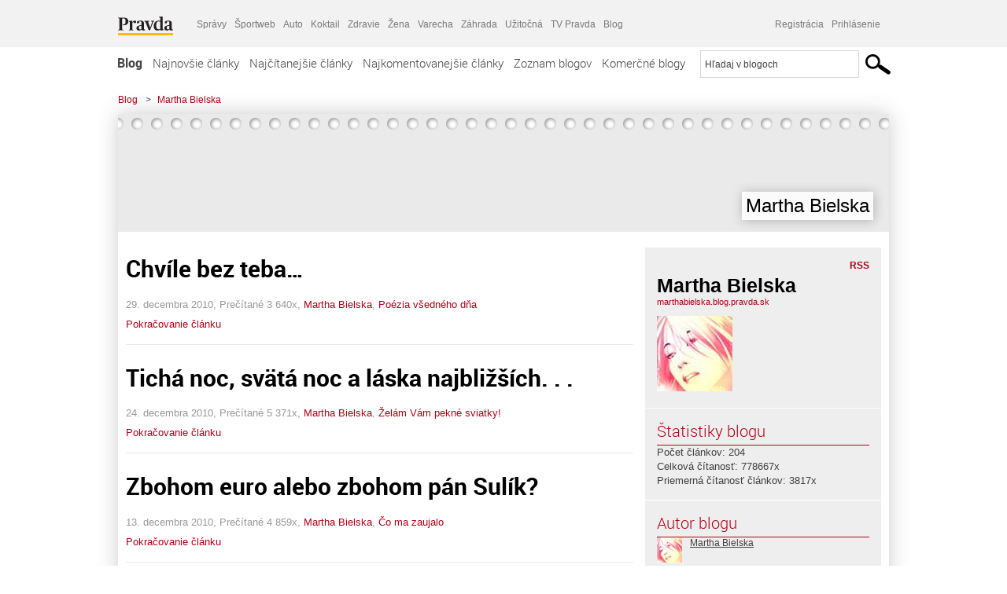

--- FILE ---
content_type: text/html; charset=UTF-8
request_url: https://marthabielska.blog.pravda.sk/page/5/
body_size: 15218
content:
<!DOCTYPE html>
<html lang="sk-SK">
	<head>
		<meta http-equiv="X-UA-Compatible" content="IE=edge" />
		<meta http-equiv="Content-Type" content="text/html; charset=UTF-8" />

        <meta name="viewport" content="width=device-width, initial-scale=1.0">

        <title>Martha Bielska - Blog - Pravda</title>
		<meta name="keywords" content="blog, blogy, weblog, bloger, blogeri, články od užívateľov, denník, denníček, zápisník" />
		<meta property="og:locale" content="sk_SK" />
		<meta property="og:site_name" content="Blog.Pravda.sk" />
		<meta property="og:title" content="Martha Bielska - Blog - Pravda" />
		<meta property="og:type" content="website" />
		<meta property="og:url" content="https://marthabielska.blog.pravda.sk/page/5/" />
		<meta property="og:image" content="https://blog.pravda.sk/avatar/blog-129-256.png" />
		<meta property="fb:app_id" content="551502881548785" />

		<link rel="alternate" type="application/rss+xml" title="Martha Bielska RSS Článkov" href="https://marthabielska.blog.pravda.sk/feed/" />
		<link rel="stylesheet" type="text/css" href="https://marthabielska.blog.pravda.sk/wp-content/themes/pravda-sk/style.css?v=snv5af" media="screen" />
		<link rel="stylesheet" type="text/css" href="//ipravda.sk/css/pravda-min-exporty-20260121010101.css" media="all" />
		<link rel="shortcut icon" type="image/ico" href="https://marthabielska.blog.pravda.sk/wp-content/themes/pravda-sk/images/fav.ico" />
		<script type="text/javascript">window.gdprAppliesGlobally=true;(function(){function a(e){if(!window.frames[e]){if(document.body&&document.body.firstChild){var t=document.body;var n=document.createElement("iframe");n.style.display="none";n.name=e;n.title=e;t.insertBefore(n,t.firstChild)}
else{setTimeout(function(){a(e)},5)}}}function e(n,r,o,c,s){function e(e,t,n,a){if(typeof n!=="function"){return}if(!window[r]){window[r]=[]}var i=false;if(s){i=s(e,t,n)}if(!i){window[r].push({command:e,parameter:t,callback:n,version:a})}}e.stub=true;function t(a){if(!window[n]||window[n].stub!==true){return}if(!a.data){return}
var i=typeof a.data==="string";var e;try{e=i?JSON.parse(a.data):a.data}catch(t){return}if(e[o]){var r=e[o];window[n](r.command,r.parameter,function(e,t){var n={};n[c]={returnValue:e,success:t,callId:r.callId};a.source.postMessage(i?JSON.stringify(n):n,"*")},r.version)}}
if(typeof window[n]!=="function"){window[n]=e;if(window.addEventListener){window.addEventListener("message",t,false)}else{window.attachEvent("onmessage",t)}}}e("__tcfapi","__tcfapiBuffer","__tcfapiCall","__tcfapiReturn");a("__tcfapiLocator");(function(e){
var t=document.createElement("script");t.id="spcloader";t.type="text/javascript";t.async=true;t.src="https://sdk.privacy-center.org/"+e+"/loader.js?target="+document.location.hostname;t.charset="utf-8";var n=document.getElementsByTagName("script")[0];n.parentNode.insertBefore(t,n)})("3247b01c-86d7-4390-a7ac-9f5e09b2e1bd")})();</script>
		<script src="//blog.pravda.sk/wp-includes/js/jquery/jquery.js"></script>
		<script src="https://marthabielska.blog.pravda.sk/wp-content/themes/pravda-sk/js/jquery-migrate-1.2.1.min.js?v=rzryl3"></script>
		<script src="https://marthabielska.blog.pravda.sk/wp-content/themes/pravda-sk/js/perex_sticky.js?v=rzryl3"></script>
		<script src="//ipravda.sk/js/pravda-min-exporty-20260121010101.js"></script>
		<!--[if lte IE 6]>
		<link rel="stylesheet" type="text/css" href="https://marthabielska.blog.pravda.sk/wp-content/themes/pravda-sk/IE6fix.css" media="screen" />
		<![endif]-->
		<!--[if gt IE 6]>
		<link rel="stylesheet" type="text/css" href="https://marthabielska.blog.pravda.sk/wp-content/themes/pravda-sk/IE6gtfix.css" media="screen" />
		<![endif]-->
		<script type="text/javascript">
  perex_dfp = {
    //"ba": {"name": '/61782924/blog_col_ba', "id": 'div-gpt-ad-1528634504686-612'},
    //"bbb": {"name": '/61782924/blog_col_bbb', "id": 'div-gpt-ad-1528634504686-613'},
    //"bs": {"name": '/61782924/blog_col_bs', "id": 'div-gpt-ad-1528634504686-614'},
    "lea": {"name": '/61782924/blog_col_lea', "id": 'div-gpt-ad-1528634504686-615'},
    //"ss_co": {"name": '/61782924/blog_col_ss_co', "id": 'div-gpt-ad-1528634504686-616'},
    "ss1": {"name": '/61782924/blog_col_ss1', "id": 'div-gpt-ad-1528634504686-617'},
    "ss2": {"name": '/61782924/blog_col_ss2', "id": 'div-gpt-ad-1528634504686-618'},
    "interstitial": {}
  };
</script>

<script type="application/javascript" src="https://storage.googleapis.com/pravda-ad-script/perex_universalMaster.min.js?v=v"></script>
<link rel='dns-prefetch' href='//s.w.org' />
		<script type="text/javascript">
			window._wpemojiSettings = {"baseUrl":"https:\/\/s.w.org\/images\/core\/emoji\/13.0.1\/72x72\/","ext":".png","svgUrl":"https:\/\/s.w.org\/images\/core\/emoji\/13.0.1\/svg\/","svgExt":".svg","source":{"concatemoji":"https:\/\/marthabielska.blog.pravda.sk\/wp-includes\/js\/wp-emoji-release.min.js?ver=5.6.2"}};
			!function(e,a,t){var n,r,o,i=a.createElement("canvas"),p=i.getContext&&i.getContext("2d");function s(e,t){var a=String.fromCharCode;p.clearRect(0,0,i.width,i.height),p.fillText(a.apply(this,e),0,0);e=i.toDataURL();return p.clearRect(0,0,i.width,i.height),p.fillText(a.apply(this,t),0,0),e===i.toDataURL()}function c(e){var t=a.createElement("script");t.src=e,t.defer=t.type="text/javascript",a.getElementsByTagName("head")[0].appendChild(t)}for(o=Array("flag","emoji"),t.supports={everything:!0,everythingExceptFlag:!0},r=0;r<o.length;r++)t.supports[o[r]]=function(e){if(!p||!p.fillText)return!1;switch(p.textBaseline="top",p.font="600 32px Arial",e){case"flag":return s([127987,65039,8205,9895,65039],[127987,65039,8203,9895,65039])?!1:!s([55356,56826,55356,56819],[55356,56826,8203,55356,56819])&&!s([55356,57332,56128,56423,56128,56418,56128,56421,56128,56430,56128,56423,56128,56447],[55356,57332,8203,56128,56423,8203,56128,56418,8203,56128,56421,8203,56128,56430,8203,56128,56423,8203,56128,56447]);case"emoji":return!s([55357,56424,8205,55356,57212],[55357,56424,8203,55356,57212])}return!1}(o[r]),t.supports.everything=t.supports.everything&&t.supports[o[r]],"flag"!==o[r]&&(t.supports.everythingExceptFlag=t.supports.everythingExceptFlag&&t.supports[o[r]]);t.supports.everythingExceptFlag=t.supports.everythingExceptFlag&&!t.supports.flag,t.DOMReady=!1,t.readyCallback=function(){t.DOMReady=!0},t.supports.everything||(n=function(){t.readyCallback()},a.addEventListener?(a.addEventListener("DOMContentLoaded",n,!1),e.addEventListener("load",n,!1)):(e.attachEvent("onload",n),a.attachEvent("onreadystatechange",function(){"complete"===a.readyState&&t.readyCallback()})),(n=t.source||{}).concatemoji?c(n.concatemoji):n.wpemoji&&n.twemoji&&(c(n.twemoji),c(n.wpemoji)))}(window,document,window._wpemojiSettings);
		</script>
		<style type="text/css">
img.wp-smiley,
img.emoji {
	display: inline !important;
	border: none !important;
	box-shadow: none !important;
	height: 1em !important;
	width: 1em !important;
	margin: 0 .07em !important;
	vertical-align: -0.1em !important;
	background: none !important;
	padding: 0 !important;
}
</style>
	<link rel='stylesheet' id='wp-block-library-css'  href='https://marthabielska.blog.pravda.sk/wp-includes/css/dist/block-library/style.min.css?ver=5.6.2' type='text/css' media='all' />
<link rel='stylesheet' id='wp-pagenavi-css'  href='https://marthabielska.blog.pravda.sk/wp-content/themes/pravda-sk/pagenavi-css.css?ver=2.70' type='text/css' media='all' />
<link rel="https://api.w.org/" href="https://marthabielska.blog.pravda.sk/wp-json/" /><link rel="EditURI" type="application/rsd+xml" title="RSD" href="https://marthabielska.blog.pravda.sk/xmlrpc.php?rsd" />
	<style type="text/css">
		#header{
			background-color: #f2f2f2;
			height: 150px;
			width:980px;
			padding:0;
		}

		.desc, .desc a {
		  font-family: Arial, Helvetica, Sans-Serif;
		  font-size: 16px;
		  font-style: italic;
		  font-weight: normal;
		  padding:0;
		  margin:0;
		  color: # !important;
		}
		  #header h1 a, .desc {
			color:#000000;
		}
		.desc {}
	</style>
	</head>
<body>
		<!--  ads leaderboard -->
		<div class="advCenterLeaderboard"><div class="leaderboard">
			<!--  TOP COL --->
<!-- /61782924/blog_col_lea -->
<div id="advert-top-nest"></div>
<div id='div-gpt-ad-1528634504686-615' style="max-width: 1200px; max-height: 400px; overflow: hidden">
<script>
  if(typeof PEREX === "object" && PEREX.isAdvertisementEnabled()) { googletag.cmd.push(function() { googletag.display('div-gpt-ad-1528634504686-615'); }); }
</script>
</div>		</div></div>
		<!--  end ads leaderboard -->
		<div id="perex-header" class="header extern_blog">
            <div id="perex-menu-wrapper">
            <!-- [Perex head] -->
<div class="portal-menu export-vs" id="portal-menu">
    <span class="hidden-lg hiddem-md">
        Tento web patrí pod
    </span>
    <a href="https://www.pravda.sk/" class="portal-menu-logo">
        <img src="//ipravda.sk/res/portal2017/logo-pravda.svg" alt="Pravda" />
    </a>
    <ul class="portal-menu-nav"><li><span>Ďalšie weby:</span></li><li><a href="https://spravy.pravda.sk/">Správy</a></li><li><a href="https://sportweb.pravda.sk/">Športweb</a></li><li><a href="https://auto.pravda.sk/">Auto</a></li><li><a href="https://koktail.pravda.sk/">Koktail</a></li><li><a href="https://zdravie.pravda.sk/">Zdravie</a></li><li><a href="https://zena.pravda.sk/">Žena</a></li><li><a href="https://varecha.pravda.sk/">Varecha</a></li><li><a href="https://zahrada.pravda.sk/">Záhrada</a></li><li><a href="https://uzitocna.pravda.sk/">Užitočná</a></li><li><a href="https://tv.pravda.sk/">TV Pravda</a></li><li><a href="https://blog.pravda.sk/">Blog</a></li></ul>
            <div class="headerLogin"><div class="userInfo"><a href="https://blog.pravda.sk/wp-signup.php" id="registracia" title="Registrácia">Registrácia</a><a href="https://marthabielska.blog.pravda.sk/wp-pravda-login.php" id="prihlasenie" title="Prihlásenie blogera">Prihlásenie</a></div></div><button class="portal-megamenu-button">Všetky sekcie
            <i>
                <span class="glyphicon glyphicon-triangle-bottom"></span>
            </i>
        </button>
        <div class="portal-menu-actions"></div>
</div>
<div class="portal-megamenu" id="portal-megamenu">
            <div class="portal-megamenu-line spravodajstvo"><h2><span class="portal-megamenu-line-link-wrap"><span class="glyphicon glyphicon-triangle-bottom hidden-lg hidden-md hidden-sm"></span> Spravodajstvo</span></h2><ul><li class="spravy"><a href="https://spravy.pravda.sk/">Správy</a></li><li><a href="https://spravy.pravda.sk/domace/">Domáce</a></li><li><a href="https://spravy.pravda.sk/svet/">Svet</a></li><li class="ekonomika"><a href="https://ekonomika.pravda.sk/">Ekonomika</a></li><li class="kultura"><a href="https://kultura.pravda.sk/">Kultúra</a></li><li class="extern_pocasie"><a href="https://pocasie.pravda.sk/">Počasie</a></li><li class="nazory"><a href="https://nazory.pravda.sk/">Názory</a></li><li><a href="https://www.pravda.sk/chronologia-dna/">Chronológia dňa</a></li><li><a href="https://www.pravda.sk/najcitanejsie-spravy/">Najčítanejšie správy</a></li><li class="komercnespravy"><a href="https://komercnespravy.pravda.sk/">Komerčné správy</a></li></ul></div>
            <div class="portal-megamenu-line link sport"><h2><a href="https://sportweb.pravda.sk/"><span class="glyphicon glyphicon-triangle-bottom hidden-lg hidden-md hidden-sm"></span> Športweb</a></h2><ul><li class="futbal"><a href="https://sportweb.pravda.sk/futbal/">Futbal</a></li><li class="hokej"><a href="https://sportweb.pravda.sk/hokej/">Hokej</a></li><li><a href="https://sportweb.pravda.sk/cyklistika/">Cyklistika</a></li><li><a href="https://sportweb.pravda.sk/tenis/">Tenis</a></li><li><a href="https://sportweb.pravda.sk/zimne-sporty/">Zimné športy</a></li><li><a href="https://sportweb.pravda.sk/nazivo/">Naživo</a></li></ul></div>
            <div class="portal-megamenu-line magaziny"><h2><span class="portal-megamenu-line-link-wrap"><span class="glyphicon glyphicon-triangle-bottom hidden-lg hidden-md hidden-sm"></span> Magazíny</span></h2><ul><li class="extern_ahojmama"><a href="https://ahojmama.pravda.sk/">AhojMama</a></li><li class="auto"><a href="https://auto.pravda.sk/">Auto</a></li><li class="cestovanie"><a href="https://cestovanie.pravda.sk/">Cestovanie</a></li><li class="koktail"><a href="https://koktail.pravda.sk/">Koktail</a></li><li class="mediaklik"><a href="https://www.mediaklik.sk/">Mediaklik</a></li><li class="veda"><a href="https://vat.pravda.sk/">VAT</a></li><li class="zdravie"><a href="https://zdravie.pravda.sk/">Zdravie</a></li><li class="zena"><a href="https://zena.pravda.sk/">Žena</a></li><li><a href="https://zurnal.pravda.sk/">Žurnál</a></li><li><a href="https://zahrada.pravda.sk/">Záhrada</a></li><li><a href="https://www.defencenews.sk/">Defencenews</a></li></ul></div>
            <div class="portal-megamenu-line link uzitocna"><h2><a href="https://uzitocna.pravda.sk/"><span class="glyphicon glyphicon-triangle-bottom hidden-lg hidden-md hidden-sm"></span> Užitočná pravda</a></h2><ul><li><a href="https://uzitocna.pravda.sk/peniaze/">Peniaze</a></li><li><a href="https://uzitocna.pravda.sk/hypoteky/">Hypotéky</a></li><li><a href="https://uzitocna.pravda.sk/dochodky/">Dôchodky</a></li><li><a href="https://uzitocna.pravda.sk/ako-vybavit/">Ako vybaviť</a></li><li><a href="https://uzitocna.pravda.sk/spotrebitel/">Spotrebiteľ</a></li><li><a href="https://uzitocna.pravda.sk/praca-a-kariera/">Práca</a></li><li><a href="https://uzitocna.pravda.sk/zivnostnik/">Živnostník</a></li><li><a href="https://uzitocna.pravda.sk/vzdelavanie/">Vzdelávanie</a></li><li><a href="https://uzitocna.pravda.sk/reality/">Reality</a></li><li><a href="https://uzitocna.pravda.sk/dom-a-byt/">Dom a byt</a></li><li><a href="https://uzitocna.pravda.sk/seniori/">Seniori</a></li><li><a href="https://rady.pravda.sk/">Rady</a></li></ul></div>
            <div class="portal-megamenu-line link extern_varecha"><h2><a href="https://varecha.pravda.sk/"><span class="glyphicon glyphicon-triangle-bottom hidden-lg hidden-md hidden-sm"></span> Varecha</a></h2><ul><li><a href="https://varecha.pravda.sk/recepty">Recepty</a></li><li><a href="https://napady.pravda.sk/">Nápady</a></li><li><a href="https://varecha.pravda.sk/torty/">Torty</a></li><li><a href="https://menu.pravda.sk/" title="MENU.PRAVDA.SK - DENNÉ MENU NA JEDEN KLIK">Denné menu</a></li></ul></div>
            <div class="portal-megamenu-line link varecha_tv"><h2><a href="https://varecha.pravda.sk/tv/"><span class="glyphicon glyphicon-triangle-bottom hidden-lg hidden-md hidden-sm"></span> TV Varecha</a></h2><ul><li><a href="https://varecha.pravda.sk/tv/serialy/">Seriály</a></li><li><a href="https://varecha.pravda.sk/tv/videorecepty/">Videorecepty</a></li><li><a href="https://varecha.pravda.sk/tv/playlist/celebrity-s-varechou/">Celebrity</a></li><li><a href="https://varecha.pravda.sk/tv/playlist/fit-s-viktorom/">Fit s Viktorom</a></li></ul></div>
            <div class="portal-megamenu-line link extern_blog"><h2><a href="https://blog.pravda.sk/"><span class="glyphicon glyphicon-triangle-bottom hidden-lg hidden-md hidden-sm"></span> Blog</a></h2><ul><li><a href="https://blog.pravda.sk/?page=najnovsie-clanky">Najnovšie</a></li><li><a href="https://blog.pravda.sk/?page=najnovsie-clanky">Najčítanejšie</a></li><li><a href="https://blog.pravda.sk/?page=najkomentovanejsie-clanky">Najkomentovanejšie</a></li><li><a href="https://blog.pravda.sk/abecedny-zoznam-blogov/">Zoznam blogov</a></li><li><a href="https://blog.pravda.sk/?page=komercne-blogy">Komerčné blogy</a></li></ul></div>
            <div class="portal-megamenu-line relax"><h2><span class="portal-megamenu-line-link-wrap"><span class="glyphicon glyphicon-triangle-bottom hidden-lg hidden-md hidden-sm"></span> Relax</span></h2><ul><li class="programy"><a href="https://programy.pravda.sk/tv/">TV program</a></li><li><a href="https://spravy.pravda.sk/sutaz/">Súťaže</a></li><li class="extern_debata"><a href="https://debata.pravda.sk/">Debata</a></li><li class="extern_flog"><a href="https://flog.pravda.sk/" title="Flog - prvý slovenský fotoblog. Ukáž svoje obľúbené fotky celému svetu, hodnoť a napíš čo si myslíš o fotkách iných. Foť a bav sa.">Flog</a></li><li class="fotogalerie"><a href="https://fotogalerie.pravda.sk/">Fotogalérie</a></li><li><a href="https://koktail.pravda.sk/stranka/3-horoskop/">Horoskopy</a></li><li><a href="https://spravy.pravda.sk/sudoku/">Sudoku</a></li></ul></div>
            <div class="portal-megamenu-line link extern_tv"><h2><a href="https://tv.pravda.sk/"><span class="glyphicon glyphicon-triangle-bottom hidden-lg hidden-md hidden-sm"></span> TV Pravda</a></h2><ul><li><a href="https://tv.pravda.sk/kategorie/spravodajstvo">Spravodajstvo</a></li><li><a href="https://tv.pravda.sk/kategorie/sport">Šport</a></li><li><a href="https://tv.pravda.sk/kategorie/veda-a-technika">Veda a tech</a></li><li><a href="https://tv.pravda.sk/kategorie/kultura">Kultúra</a></li><li><a href="https://tv.pravda.sk/kategorie/komercne-videa">Komerčné</a></li><li><a href="https://tv.pravda.sk/relacie/ide-o-pravdu">Ide o pravdu</a></li><li><a href="https://tv.pravda.sk/relacie/pocasie">Predpoveď počasia</a></li><li><a href="https://tv.pravda.sk/relacie/ide-o-peniaze">Ide o peniaze</a></li><li><a href="https://tv.pravda.sk/relacie/ide-o-zdravie">Ide o zdravie</a></li><li><a href="https://tv.pravda.sk/relacie/neobycajne-miesta">Neobyčajné miesta</a></li><li><a href="https://tv.pravda.sk/relacie/showroom">Showroom</a></li></ul></div>
            <div class="portal-megamenu-line nakupy"><h2><span class="portal-megamenu-line-link-wrap"><span class="glyphicon glyphicon-triangle-bottom hidden-lg hidden-md hidden-sm"></span> Nákupy</span></h2><ul><li><a href="https://menu.pravda.sk/" title="MENU.PRAVDA.SK - DENNÉ MENU NA JEDEN KLIK">Obedy</a></li><li class="extern_kvety"><a href="https://kvety.pravda.sk/" title="Kvety, donáška kvetov, internetový obchod s kvetmi, kvetinárstvo, Bratislava, Košice">Kvety</a></li><li class="extern_epravda"><a href="https://e.pravda.sk/" title="e.Pravda.sk - elektronický archív denníka Pravda">ePravda</a></li><li class="predplatne"><a href="https://predplatne.pravda.sk/">Predplatné novín</a></li></ul></div>
    </div>
<!-- [/Perex head] -->
            </div>

            <!-- div class="logo_line">
                <a href="https://blog.pravda.sk/" title="Blog.Pravda.sk" class="logo">
					<img src="https://blog.pravda.sk/wp-content/themes/pravda-sk/images/head_logo_blog.png" width="336" height="54" alt="Martha Bielska" />
				</a>

                				<a href="https://blog.pravda.sk/wp-signup.php" title="Chcem vlastný blog" id="zalozSiBlog"><span>Založ si blog</span></a>
				
                <div class="cl"></div>
            </div -->

            <div class="menu">
				<ul class="hlavne-menu">
					<li class="home"><a href="https://blog.pravda.sk/" class="home">Blog</a></li>
<li><a href="https://blog.pravda.sk/">Najnovšie články</a></li>
<li><a href="https://blog.pravda.sk/najcitanejsie-clanky/">Najčítanejšie články</a></li>
<li><a href="https://blog.pravda.sk/najkomentovanejsie-clanky/">Najkomentovanejšie články</a></li>
<li><a href="https://blog.pravda.sk/abecedny-zoznam-blogov/">Zoznam blogov</a></li>
<li><a href="https://blog.pravda.sk/komercne-blogy/">Komerčné blogy</a></li>
				</ul>
                <div class="search_menu">
    <form action="https://blog.pravda.sk/search/" id="pravda-sk-vyhladavanie">
        <input type="hidden" name="cx" value="015300891421530928513:taaozubwj8w" />
        <input type="hidden" name="cof" value="FORID:11" />
        <input type="hidden" name="ie" value="UTF-8" />
        <input type="hidden" name="as_sitesearch" value="blog.pravda.sk" />
        <input id="searchWhat" type="text" class="input" name="q" size="31" onclick="if (this.value == 'Hľadaj v blogoch') { this.value = '';}this.style.color='#000000';" value="Hľadaj v blogoch" />
        <input type="submit" name="sa" value="" class="button" id="Submit1" />
    </form>
</div>
			</div>
		</div>

		<div id="page">
			<!-- blog header -->
			<div id="breadcrumbs">
				<ul>
					<li><a href="https://blog.pravda.sk">Blog</a></li>
					<li><span>&gt;</span><a href="https://marthabielska.blog.pravda.sk">Martha Bielska</a></li>
								</ul>
			</div>

			<!-- begin: shadow case -->
			<div id="shadowCase">
				<div id="header" title="Úvodná stránka blogu - Martha Bielska">
					<h1>
						<a href="https://marthabielska.blog.pravda.sk" title="Úvodná stránka blogu - Martha Bielska">
							<div id="bullets"></div>
							<span>Martha Bielska</span>
						</a>
					</h1>
				</div>
			<!--/blog header -->
			<div id="centercol" class="blogSubPage">			
			<div class="box post" id="post-645">
				<div class="content">

					<div class="post-title">
					<h2><a href="https://marthabielska.blog.pravda.sk/2010/12/29/chvile-bez-teba/" rel="bookmark" title="Chvíle bez teba&#8230;">Chvíle bez teba&#8230;</a></h2>
					</div>
					<!--/post-title -->
					<div class="post-date">
                        29. decembra 2010,
                        Prečítané 3&nbsp;640x,
                        <a href="https://marthabielska.blog.pravda.sk/author/marthabielska/" title="Autor článku Martha Bielska" rel="author">Martha Bielska</a>,
						                        <a href="https://marthabielska.blog.pravda.sk/category/poezia-vsedneho-dna/" rel="category tag">Poézia všedného dňa</a>                    </div>
					<div class="post-excerpt">						<a href="https://marthabielska.blog.pravda.sk/2010/12/29/chvile-bez-teba/" title="https://marthabielska.blog.pravda.sk/2010/12/29/chvile-bez-teba/">Pokračovanie článku</a>
					</div>
      	</div>
				<!--/content -->

			</div>
			<div class="separatorDashed"></div>
			<!--/box -->

		
			<div class="box post" id="post-638">
				<div class="content">

					<div class="post-title">
					<h2><a href="https://marthabielska.blog.pravda.sk/2010/12/24/ticha-noc-svata-noc-a-laska-najblizsich/" rel="bookmark" title="Tichá noc, svätá noc a láska najbližších. . .">Tichá noc, svätá noc a láska najbližších. . .</a></h2>
					</div>
					<!--/post-title -->
					<div class="post-date">
                        24. decembra 2010,
                        Prečítané 5&nbsp;371x,
                        <a href="https://marthabielska.blog.pravda.sk/author/marthabielska/" title="Autor článku Martha Bielska" rel="author">Martha Bielska</a>,
						                        <a href="https://marthabielska.blog.pravda.sk/category/zelam-vam-vesele-velkonocne-sviatky/" rel="category tag">Želám Vám pekné sviatky!</a>                    </div>
					<div class="post-excerpt">						<a href="https://marthabielska.blog.pravda.sk/2010/12/24/ticha-noc-svata-noc-a-laska-najblizsich/" title="https://marthabielska.blog.pravda.sk/2010/12/24/ticha-noc-svata-noc-a-laska-najblizsich/">Pokračovanie článku</a>
					</div>
      	</div>
				<!--/content -->

			</div>
			<div class="separatorDashed"></div>
			<!--/box -->

		
			<div class="box post" id="post-635">
				<div class="content">

					<div class="post-title">
					<h2><a href="https://marthabielska.blog.pravda.sk/2010/12/13/zbohom-euro-alebo-zbohom-pan-sulik/" rel="bookmark" title="Zbohom euro alebo zbohom pán Sulík?">Zbohom euro alebo zbohom pán Sulík?</a></h2>
					</div>
					<!--/post-title -->
					<div class="post-date">
                        13. decembra 2010,
                        Prečítané 4&nbsp;859x,
                        <a href="https://marthabielska.blog.pravda.sk/author/marthabielska/" title="Autor článku Martha Bielska" rel="author">Martha Bielska</a>,
						                        <a href="https://marthabielska.blog.pravda.sk/category/prave-o-to-ide/" rel="category tag">Čo ma zaujalo</a>                    </div>
					<div class="post-excerpt">						<a href="https://marthabielska.blog.pravda.sk/2010/12/13/zbohom-euro-alebo-zbohom-pan-sulik/" title="https://marthabielska.blog.pravda.sk/2010/12/13/zbohom-euro-alebo-zbohom-pan-sulik/">Pokračovanie článku</a>
					</div>
      	</div>
				<!--/content -->

			</div>
			<div class="separatorDashed"></div>
			<!--/box -->

		
			<div class="box post" id="post-632">
				<div class="content">

					<div class="post-title">
					<h2><a href="https://marthabielska.blog.pravda.sk/2010/12/08/stat-si-za-svojim-slovom-to-chce-odvahu/" rel="bookmark" title="Stáť si za svojim slovom to chce odvahu&#8230;">Stáť si za svojim slovom to chce odvahu&#8230;</a></h2>
					</div>
					<!--/post-title -->
					<div class="post-date">
                        8. decembra 2010,
                        Prečítané 4&nbsp;415x,
                        <a href="https://marthabielska.blog.pravda.sk/author/marthabielska/" title="Autor článku Martha Bielska" rel="author">Martha Bielska</a>,
						                        <a href="https://marthabielska.blog.pravda.sk/category/moj-pohlad/" rel="category tag">Môj pohľad</a>                    </div>
					<div class="post-excerpt">						<a href="https://marthabielska.blog.pravda.sk/2010/12/08/stat-si-za-svojim-slovom-to-chce-odvahu/" title="https://marthabielska.blog.pravda.sk/2010/12/08/stat-si-za-svojim-slovom-to-chce-odvahu/">Pokračovanie článku</a>
					</div>
      	</div>
				<!--/content -->

			</div>
			<div class="separatorDashed"></div>
			<!--/box -->

		
			<div class="box post" id="post-627">
				<div class="content">

					<div class="post-title">
					<h2><a href="https://marthabielska.blog.pravda.sk/2010/11/21/bratislavcania-budu-volit-najma-medzi-m-vasaryovou-a-m-ftacnikom/" rel="bookmark" title="Bratislavčania budú voliť najmä medzi M. Vášáryovou a M. Ftáčnikom">Bratislavčania budú voliť najmä medzi M. Vášáryovou a M. Ftáčnikom</a></h2>
					</div>
					<!--/post-title -->
					<div class="post-date">
                        21. novembra 2010,
                        Prečítané 3&nbsp;624x,
                        <a href="https://marthabielska.blog.pravda.sk/author/marthabielska/" title="Autor článku Martha Bielska" rel="author">Martha Bielska</a>,
						                        <a href="https://marthabielska.blog.pravda.sk/category/prave-o-to-ide/" rel="category tag">Čo ma zaujalo</a>, <a href="https://marthabielska.blog.pravda.sk/category/nezaradene/" rel="category tag">Nezaradené</a>                    </div>
					<div class="post-excerpt">						<a href="https://marthabielska.blog.pravda.sk/2010/11/21/bratislavcania-budu-volit-najma-medzi-m-vasaryovou-a-m-ftacnikom/" title="https://marthabielska.blog.pravda.sk/2010/11/21/bratislavcania-budu-volit-najma-medzi-m-vasaryovou-a-m-ftacnikom/">Pokračovanie článku</a>
					</div>
      	</div>
				<!--/content -->

			</div>
			<div class="separatorDashed"></div>
			<!--/box -->

		
			<div class="box post" id="post-626">
				<div class="content">

					<div class="post-title">
					<h2><a href="https://marthabielska.blog.pravda.sk/2010/11/17/toto-je-ono/" rel="bookmark" title="Toto je ono?">Toto je ono?</a></h2>
					</div>
					<!--/post-title -->
					<div class="post-date">
                        17. novembra 2010,
                        Prečítané 3&nbsp;523x,
                        <a href="https://marthabielska.blog.pravda.sk/author/marthabielska/" title="Autor článku Martha Bielska" rel="author">Martha Bielska</a>,
						                        <a href="https://marthabielska.blog.pravda.sk/category/moj-pohlad/" rel="category tag">Môj pohľad</a>, <a href="https://marthabielska.blog.pravda.sk/category/nezaradene/" rel="category tag">Nezaradené</a>                    </div>
					<div class="post-excerpt">						<a href="https://marthabielska.blog.pravda.sk/2010/11/17/toto-je-ono/" title="https://marthabielska.blog.pravda.sk/2010/11/17/toto-je-ono/">Pokračovanie článku</a>
					</div>
      	</div>
				<!--/content -->

			</div>
			<div class="separatorDashed"></div>
			<!--/box -->

		
			<div class="box post" id="post-625">
				<div class="content">

					<div class="post-title">
					<h2><a href="https://marthabielska.blog.pravda.sk/2010/11/15/zeny-nemozu-za-to-ze-sekiruju-muzov/" rel="bookmark" title="Ženy nemôžu za to, že sekírujú mužov&#8230;">Ženy nemôžu za to, že sekírujú mužov&#8230;</a></h2>
					</div>
					<!--/post-title -->
					<div class="post-date">
                        15. novembra 2010,
                        Prečítané 4&nbsp;051x,
                        <a href="https://marthabielska.blog.pravda.sk/author/marthabielska/" title="Autor článku Martha Bielska" rel="author">Martha Bielska</a>,
						                        <a href="https://marthabielska.blog.pravda.sk/category/prave-o-to-ide/" rel="category tag">Čo ma zaujalo</a>, <a href="https://marthabielska.blog.pravda.sk/category/nezaradene/" rel="category tag">Nezaradené</a>                    </div>
					<div class="post-excerpt">						<a href="https://marthabielska.blog.pravda.sk/2010/11/15/zeny-nemozu-za-to-ze-sekiruju-muzov/" title="https://marthabielska.blog.pravda.sk/2010/11/15/zeny-nemozu-za-to-ze-sekiruju-muzov/">Pokračovanie článku</a>
					</div>
      	</div>
				<!--/content -->

			</div>
			<div class="separatorDashed"></div>
			<!--/box -->

		
			<div class="box post" id="post-619">
				<div class="content">

					<div class="post-title">
					<h2><a href="https://marthabielska.blog.pravda.sk/2010/10/27/spominame-s-laskou/" rel="bookmark" title="Spomíname s láskou&#8230;">Spomíname s láskou&#8230;</a></h2>
					</div>
					<!--/post-title -->
					<div class="post-date">
                        27. októbra 2010,
                        Prečítané 3&nbsp;954x,
                        <a href="https://marthabielska.blog.pravda.sk/author/marthabielska/" title="Autor článku Martha Bielska" rel="author">Martha Bielska</a>,
						                        <a href="https://marthabielska.blog.pravda.sk/category/spomienky/" rel="category tag">Spomienky</a>                    </div>
					<div class="post-excerpt">						<a href="https://marthabielska.blog.pravda.sk/2010/10/27/spominame-s-laskou/" title="https://marthabielska.blog.pravda.sk/2010/10/27/spominame-s-laskou/">Pokračovanie článku</a>
					</div>
      	</div>
				<!--/content -->

			</div>
			<div class="separatorDashed"></div>
			<!--/box -->

		
			<div class="box post" id="post-616">
				<div class="content">

					<div class="post-title">
					<h2><a href="https://marthabielska.blog.pravda.sk/2010/10/22/ked-ludia-stracaju-zabrany/" rel="bookmark" title="Keď ľudia strácajú zábrany&#8230;">Keď ľudia strácajú zábrany&#8230;</a></h2>
					</div>
					<!--/post-title -->
					<div class="post-date">
                        22. októbra 2010,
                        Prečítané 3&nbsp;573x,
                        <a href="https://marthabielska.blog.pravda.sk/author/marthabielska/" title="Autor článku Martha Bielska" rel="author">Martha Bielska</a>,
						                        <a href="https://marthabielska.blog.pravda.sk/category/moj-pohlad/" rel="category tag">Môj pohľad</a>                    </div>
					<div class="post-excerpt">						<a href="https://marthabielska.blog.pravda.sk/2010/10/22/ked-ludia-stracaju-zabrany/" title="https://marthabielska.blog.pravda.sk/2010/10/22/ked-ludia-stracaju-zabrany/">Pokračovanie článku</a>
					</div>
      	</div>
				<!--/content -->

			</div>
			<div class="separatorDashed"></div>
			<!--/box -->

		
			<div class="box post" id="post-614">
				<div class="content">

					<div class="post-title">
					<h2><a href="https://marthabielska.blog.pravda.sk/2010/10/10/basen-na-nedelu-vasen/" rel="bookmark" title="Báseň na nedeľu: Vášeň. . .">Báseň na nedeľu: Vášeň. . .</a></h2>
					</div>
					<!--/post-title -->
					<div class="post-date">
                        10. októbra 2010,
                        Prečítané 5&nbsp;800x,
                        <a href="https://marthabielska.blog.pravda.sk/author/marthabielska/" title="Autor článku Martha Bielska" rel="author">Martha Bielska</a>,
						                        <a href="https://marthabielska.blog.pravda.sk/category/poezia-vsedneho-dna/" rel="category tag">Poézia všedného dňa</a>                    </div>
					<div class="post-excerpt">						<a href="https://marthabielska.blog.pravda.sk/2010/10/10/basen-na-nedelu-vasen/" title="https://marthabielska.blog.pravda.sk/2010/10/10/basen-na-nedelu-vasen/">Pokračovanie článku</a>
					</div>
      	</div>
				<!--/content -->

			</div>
			<div class="separatorDashed"></div>
			<!--/box -->

				<div class='wp-pagenavi' role='navigation'>
<span class='pages'>Stránka 5 z 21</span><a class="first" href="https://marthabielska.blog.pravda.sk/">&laquo; Prvá</a><a class="previouspostslink" rel="prev" href="https://marthabielska.blog.pravda.sk/page/4/">&laquo;</a><span class='extend'>...</span><a class="page smaller" title="Stránka 3" href="https://marthabielska.blog.pravda.sk/page/3/">3</a><a class="page smaller" title="Stránka 4" href="https://marthabielska.blog.pravda.sk/page/4/">4</a><span aria-current='page' class='current'>5</span><a class="page larger" title="Stránka 6" href="https://marthabielska.blog.pravda.sk/page/6/">6</a><a class="page larger" title="Stránka 7" href="https://marthabielska.blog.pravda.sk/page/7/">7</a><span class='extend'>...</span><a class="larger page" title="Stránka 10" href="https://marthabielska.blog.pravda.sk/page/10/">10</a><a class="larger page" title="Stránka 20" href="https://marthabielska.blog.pravda.sk/page/20/">20</a><span class='extend'>...</span><a class="nextpostslink" rel="next" href="https://marthabielska.blog.pravda.sk/page/6/">&raquo;</a><a class="last" href="https://marthabielska.blog.pravda.sk/page/21/">Posledná &raquo;</a>
</div>
  	
<div class="clanoktelo_dalsie_clanky_box najcitanejsie_clanky">
		<div class="nadpis_dalsie">
			<a href="https://www.pravda.sk/najcitanejsie-spravy/">Najčítanejšie správy</a>
		</div>
					<div class="rubrikovy_nahlad_clanku">
						<a href="https://spravy.pravda.sk/svet/clanok/782717-genialny-spojenec-nato-chce-predat-strategicke-ostrovy-trump-totalni-slabosi/" class="image"><img src="https://ipravda.sk/res/2026/01/20/thumbs/donald-trump_01-stredna.jpg" width="214" height="159" alt="'Geniálny' spojenec v NATO chce predať strategický ostrov. Trump: totálni slabosi" /></a>
						<h3>
							<a href="https://spravy.pravda.sk/svet/clanok/782717-genialny-spojenec-nato-chce-predat-strategicke-ostrovy-trump-totalni-slabosi/" class="nadpis_nahlad_clanku">'Geniálny' spojenec v NATO chce predať strategický ostrov. Trump: totálni slabosi</a>
						</h3>
						<span class="time">20.01.2026 10:25</span>
						<p>Podľa šéfa Bieleho domu ide o ďalší dôvod, prečo USA musia získať Grónsko.</p>
						<div class="cl"></div>
					</div>
					<div class="rubrikovy_nahlad_clanku">
						<a href="https://spravy.pravda.sk/svet/clanok/782749-pre-gronsko-je-nakoniec-vsetko-inak-trump-sa-v-davose-zatial-neplanuje-stretnut-so-zelenskym/" class="image"><img src="https://ipravda.sk/res/2026/01/20/thumbs/switzerland-davos_01-stredna.jpg" width="214" height="159" alt="Trumpova posadnutosť Grónskom odsunula Ukrajinu v Davose na vedľajšiu koľaj. Zelenskyj dal USA jasné ultimátum a ostáva vo vlasti" /></a>
						<h3>
							<a href="https://spravy.pravda.sk/svet/clanok/782749-pre-gronsko-je-nakoniec-vsetko-inak-trump-sa-v-davose-zatial-neplanuje-stretnut-so-zelenskym/" class="nadpis_nahlad_clanku">Trumpova posadnutosť Grónskom odsunula Ukrajinu v Davose na vedľajšiu koľaj. Zelenskyj dal USA jasné ultimátum a ostáva vo vlasti</a>
						</h3>
						<span class="time">20.01.2026 11:56</span>
						<p>Do Davosu príde aj osobitný vyslanec ruského prezidenta Vladimira Putina.</p>
						<div class="cl"></div>
					</div>
					<div class="rubrikovy_nahlad_clanku">
						<a href="https://spravy.pravda.sk/domace/clanok/782777-vazena-pani-predsednicka-fico-poslal-von-der-leyenovej-list-zverejnil-jeho-obsah/" class="image"><img src="https://ipravda.sk/res/2026/01/20/thumbs/ursula-pise-list-stredna.png" width="214" height="159" alt="Vážená pani predsedníčka. Fico poslal von der Leyenovej list, zverejnil jeho obsah" /></a>
						<h3>
							<a href="https://spravy.pravda.sk/domace/clanok/782777-vazena-pani-predsednicka-fico-poslal-von-der-leyenovej-list-zverejnil-jeho-obsah/" class="nadpis_nahlad_clanku">Vážená pani predsedníčka. Fico poslal von der Leyenovej list, zverejnil jeho obsah</a>
						</h3>
						<span class="time">20.01.2026 14:10</span>
						<p>Premiér v liste rozoberá viacero tém.</p>
						<div class="cl"></div>
					</div>
					<div class="rubrikovy_nahlad_clanku">
						<a href="https://spravy.pravda.sk/domace/clanok/782648-ziadna-praca-zadarmo-pri-pokladni-obchody-uz-maju-system-kde-nakup-netreba-skenovat/" class="image"><img src="https://ipravda.sk/res/2026/01/19/thumbs/decathlon-pokladna-pokladne-platba_01-stredna.jpg" width="214" height="159" alt="Žiadna „práca zadarmo“ pri pokladni: obchody už majú systém, kde nákup netreba skenovať" /></a>
						<h3>
							<a href="https://spravy.pravda.sk/domace/clanok/782648-ziadna-praca-zadarmo-pri-pokladni-obchody-uz-maju-system-kde-nakup-netreba-skenovat/" class="nadpis_nahlad_clanku">Žiadna „práca zadarmo“ pri pokladni: obchody už majú systém, kde nákup netreba skenovať</a>
						</h3>
						<span class="time">20.01.2026 06:00</span>
						<p>Stačí položiť nákup a zaplatiť. Ako táto technológia funguje?</p>
						<div class="cl"></div>
					</div></div>

		</div>
		<!--/centercol -->
        <div id="rightcol" class="blogSubPage">
		<div class="box slidebarBox aboutBlog">
		<div class="content">
			<!--  <h2>O blogu</h2> -->
			<div class="rss"><a href="https://marthabielska.blog.pravda.sk/feed/">RSS</a></div>
			<div class="author-name">Martha Bielska</div>
			<div class="blog-url"><a href="https://marthabielska.blog.pravda.sk">marthabielska.blog.pravda.sk</a></div>
			<!-- <a href="">RSS komentárov blogu</a><br /> -->
						<div class="blogLogoImg"><img alt='' src='https://blog.pravda.sk/avatar/blog-129-96.png' class='avatar avatar-96 ' height='96' width='96' /></div>
						<p></p>
			<div class="endRow"></div>
		</div>
		</div>

		<div class="box slidebarBox">
		<div class="content">
			<h2>Štatistiky blogu</h2>
			<p>
			Počet článkov: 204<br />
            			Celková čítanosť: 778667x<br />
			Priemerná čítanosť článkov: 3817x<br />
            			</p>
		</div>
		</div>
		<div class="box slidebarBox">
		<div class="content">
		<h2>Autor blogu</h2>
	<div class="zoznamBlogerov"><a href="https://marthabielska.blog.pravda.sk/author/marthabielska/"><img alt='' src='https://blog.pravda.sk/avatar/user-152-32.png' class='avatar avatar-32' height='32' width='32' itemprop='image' /></a><a href="https://marthabielska.blog.pravda.sk/author/marthabielska/">Martha Bielska</a><div class="endRow"></div></div>
		</div>
		</div>

		<div class="box slidebarBox">
		<div class="content">
		<h2>Kategórie</h2>
			<ul>
			    	<li class="cat-item cat-item-210"><a href="https://marthabielska.blog.pravda.sk/category/balada/">Balada</a> (1)
</li>
	<li class="cat-item cat-item-284"><a href="https://marthabielska.blog.pravda.sk/category/cestou-necestou/">Cestou necestou</a> (2)
</li>
	<li class="cat-item cat-item-192"><a href="https://marthabielska.blog.pravda.sk/category/prave-o-to-ide/">Čo ma zaujalo</a> (29)
</li>
	<li class="cat-item cat-item-364"><a href="https://marthabielska.blog.pravda.sk/category/foto/">Foto</a> (6)
</li>
	<li class="cat-item cat-item-145"><a href="https://marthabielska.blog.pravda.sk/category/moj-pohlad/">Môj pohľad</a> (29)
</li>
	<li class="cat-item cat-item-122"><a href="https://marthabielska.blog.pravda.sk/category/moj-povzdych/">Môj povzdych</a> (16)
</li>
	<li class="cat-item cat-item-1"><a href="https://marthabielska.blog.pravda.sk/category/nezaradene/">Nezaradené</a> (8)
</li>
	<li class="cat-item cat-item-124"><a href="https://marthabielska.blog.pravda.sk/category/nieco-zo-zivota/">Niečo zo života</a> (11)
</li>
	<li class="cat-item cat-item-117"><a href="https://marthabielska.blog.pravda.sk/category/o-com-prave-premyslam/">O čom práve premýšľam</a> (15)
</li>
	<li class="cat-item cat-item-155"><a href="https://marthabielska.blog.pravda.sk/category/poezia-vsedneho-dna/">Poézia všedného dňa</a> (40)
</li>
	<li class="cat-item cat-item-178"><a href="https://marthabielska.blog.pravda.sk/category/poucme-sa/" title="alkoholizmus">Poučme sa</a> (1)
</li>
	<li class="cat-item cat-item-183"><a href="https://marthabielska.blog.pravda.sk/category/pribeh/">Príbeh</a> (3)
</li>
	<li class="cat-item cat-item-385"><a href="https://marthabielska.blog.pravda.sk/category/spomienky/">Spomienky</a> (2)
</li>
	<li class="cat-item cat-item-127"><a href="https://marthabielska.blog.pravda.sk/category/srdcove-zalezitosti/">Srdcové záležitosti</a> (10)
</li>
	<li class="cat-item cat-item-152"><a href="https://marthabielska.blog.pravda.sk/category/takmer-politika/">Takmer politika</a> (24)
</li>
	<li class="cat-item cat-item-158"><a href="https://marthabielska.blog.pravda.sk/category/zamyslenie/">Zamyslenie</a> (7)
</li>
	<li class="cat-item cat-item-316"><a href="https://marthabielska.blog.pravda.sk/category/zelam-vam-vesele-velkonocne-sviatky/">Želám Vám pekné sviatky!</a> (3)
</li>
			</ul>
		</div>
		</div>

		<div class="box slidebarBox">
		<div class="content">
		<h2>Archív</h2>
		  <ul>
				<li><a href='https://marthabielska.blog.pravda.sk/2012/12/'>december 2012</a></li>
	<li><a href='https://marthabielska.blog.pravda.sk/2012/10/'>október 2012</a></li>
	<li><a href='https://marthabielska.blog.pravda.sk/2012/03/'>marec 2012</a></li>
	<li><a href='https://marthabielska.blog.pravda.sk/2011/06/'>jún 2011</a></li>
	<li><a href='https://marthabielska.blog.pravda.sk/2011/05/'>máj 2011</a></li>
	<li><a href='https://marthabielska.blog.pravda.sk/2011/04/'>apríl 2011</a></li>
	<li><a href='https://marthabielska.blog.pravda.sk/2011/03/'>marec 2011</a></li>
	<li><a href='https://marthabielska.blog.pravda.sk/2011/02/'>február 2011</a></li>
	<li><a href='https://marthabielska.blog.pravda.sk/2011/01/'>január 2011</a></li>
	<li><a href='https://marthabielska.blog.pravda.sk/2010/12/'>december 2010</a></li>
	<li><a href='https://marthabielska.blog.pravda.sk/2010/11/'>november 2010</a></li>
	<li><a href='https://marthabielska.blog.pravda.sk/2010/10/'>október 2010</a></li>
	<li><a href='https://marthabielska.blog.pravda.sk/2010/09/'>september 2010</a></li>
	<li><a href='https://marthabielska.blog.pravda.sk/2010/08/'>august 2010</a></li>
	<li><a href='https://marthabielska.blog.pravda.sk/2010/07/'>júl 2010</a></li>
	<li><a href='https://marthabielska.blog.pravda.sk/2010/06/'>jún 2010</a></li>
	<li><a href='https://marthabielska.blog.pravda.sk/2010/05/'>máj 2010</a></li>
	<li><a href='https://marthabielska.blog.pravda.sk/2010/04/'>apríl 2010</a></li>
	<li><a href='https://marthabielska.blog.pravda.sk/2010/03/'>marec 2010</a></li>
      </ul>
		</div>
		</div>
		<div class="box slidebarBox">
			<div class="content">
				<h2>Odkazy</h2>
				<ul>
									</ul>
			</div>
		</div>

        <!-- [Blog/CENTER] -->
		<div class="adoceanAdvert adoceanCenter adoceanBlog">
			<!-- /61782924/blog_col_ss1 -->
<div id='div-gpt-ad-1528634504686-617'>
<script>
  if(typeof PEREX === "object" && PEREX.isAdvertisementEnabled()) { googletag.cmd.push(function() { googletag.display('div-gpt-ad-1528634504686-617'); }); }
</script>
</div>		</div>
        <!-- [/Blog/CENTER] -->

		
        <!-- [Blog/BOTTOM SQUARE] -->
		<div class="adoceanAdvert adoceanBottomSquare adoceanBlog">
			<!-- /61782924/blog_col_ss2 - LAZY -->
<div id='div-gpt-ad-1528634504686-618'></div>		</div>
        <!-- [/Blog/BOTTOM SQUARE] -->

		

		<!--
		<div class="box slidebarBox">
		<div class="content">
		<h2>Naposledy pridane komentare</h2>
			<br>
		</div>
		</div>
		-->

		</div><!--/rightcol -->
		<br class="fix" />

	<!--/columns -->

	</div>	<!-- end: shadow case -->    </div></div><!--/page -->

	<div class="cl"></div>

	<div id="footer">
		<script>
			window.perexGaDimensions = {"dimension4":"blog.pravda.sk"};
		</script>
<!-- [PEREX copyright] -->
<!-- inde na Pravda.sk -->
<div class="inde_na_pravde">
    <div class="heading">
        <p class="nadpis">Odporúčame</p>
    </div>
    <!-- zoznam odporucanych clankov -->
    <div class="clankyCase clankyCase-outer">
        <div class="clankyCase-inner">
                                        <div class="clanok inde-clanok-25"><a href="https://spravy.pravda.sk/svet/clanok/782566-trump-napisal-norskemu-premierovi-list-ktory-vyvolava-obavy-jeho-obsah-sa-dostal-na-verejnost/"><img src="//ipravda.sk/res/2026/01/19/thumbs/donald-trump-stredna.jpg" width="175" height="131" alt="Trump napísal nórskemu premiérovi list,..." /></a><a href="https://spravy.pravda.sk/svet/clanok/782566-trump-napisal-norskemu-premierovi-list-ktory-vyvolava-obavy-jeho-obsah-sa-dostal-na-verejnost/" class="sekcia">SPRÁVY</a><a href="https://spravy.pravda.sk/svet/clanok/782566-trump-napisal-norskemu-premierovi-list-ktory-vyvolava-obavy-jeho-obsah-sa-dostal-na-verejnost/" class="nadpis">Trump napísal nórskemu premiérovi list, ktorý vyvoláva obavy. Jeho obsah sa dostal na verejnosť</a></div>
                            <div class="clanok inde-clanok-33"><a href="https://zena.pravda.sk/ludia/clanok/782658-hovorili-mi-ze-nemozem-mat-vsetko-sklenarikova-v-uprimnom-rozhovore-pre-pravdu-priznava-som-rada-ze-som-ich-nepocuvala/"><img src="//ipravda.sk/res/2026/01/19/thumbs/adriana-sklenarikova_02-stredna.jpg" width="175" height="131" alt="Už žiadna snaha ani prosenie, hovorí pre..." /></a><a href="https://zena.pravda.sk/ludia/clanok/782658-hovorili-mi-ze-nemozem-mat-vsetko-sklenarikova-v-uprimnom-rozhovore-pre-pravdu-priznava-som-rada-ze-som-ich-nepocuvala/" class="sekcia">ŽENA</a><a href="https://zena.pravda.sk/ludia/clanok/782658-hovorili-mi-ze-nemozem-mat-vsetko-sklenarikova-v-uprimnom-rozhovore-pre-pravdu-priznava-som-rada-ze-som-ich-nepocuvala/" class="nadpis">Už žiadna snaha ani prosenie, hovorí pre Pravdu Adriana Sklenaříková. V 54 rokoch som objavila lásku, ktorá sa proste deje</a></div>
                            <div class="clanok inde-clanok-10"><a href="https://cestovanie.pravda.sk/mesta/clanok/782578-diviaky-ochromili-dopravu-skupinka-zvierat-sa-spred-elektricky-nechcela-hnut/"><img src="//ipravda.sk/res/2026/01/19/thumbs/elektricka-diviaky-kolajnice-stredna.png" width="175" height="131" alt="Diviaky ochromili dopravu, skupinka zvierat sa..." /></a><a href="https://cestovanie.pravda.sk/mesta/clanok/782578-diviaky-ochromili-dopravu-skupinka-zvierat-sa-spred-elektricky-nechcela-hnut/" class="sekcia">CESTOVANIE</a><a href="https://cestovanie.pravda.sk/mesta/clanok/782578-diviaky-ochromili-dopravu-skupinka-zvierat-sa-spred-elektricky-nechcela-hnut/" class="nadpis">Diviaky ochromili dopravu, skupinka zvierat sa spred električky pol hodiny nechcela hnúť</a></div>
                            <div class="clanok inde-clanok-9"><a href="https://auto.pravda.sk/poradna/clanok/782677-vacsina-vodicov-nevie-startovat-motor-v-mrazoch-koniec-diskusiam-takto-sa-to-ma-robit-spravne/"><img src="//ipravda.sk/res/2020/12/14/thumbs/auto-zima_07-stredna.jpg" width="175" height="131" alt="Väčšina vodičov nevie štartovať motor v..." /></a><a href="https://auto.pravda.sk/poradna/clanok/782677-vacsina-vodicov-nevie-startovat-motor-v-mrazoch-koniec-diskusiam-takto-sa-to-ma-robit-spravne/" class="sekcia">AUTO</a><a href="https://auto.pravda.sk/poradna/clanok/782677-vacsina-vodicov-nevie-startovat-motor-v-mrazoch-koniec-diskusiam-takto-sa-to-ma-robit-spravne/" class="nadpis">Väčšina vodičov nevie štartovať motor v  mrazoch. Koniec diskusiám, takto sa to robí správne</a></div>
                            <div class="clanok inde-clanok-30"><a href="https://zdravie.pravda.sk/zdravie-a-prevencia/clanok/782500-uz-len-par-minut-denne-vam-moze-predlzit-zivot-o-4-roky-novy-vyskum-potvrdil-silu-drobnych-ale-ucinnych-zmien/"><img src="//ipravda.sk/res/2024/05/14/thumbs/zena-jedlo-zdrava-strava-salat-stredna.jpg" width="175" height="131" alt="Už len pár minút denne vám môže..." /></a><a href="https://zdravie.pravda.sk/zdravie-a-prevencia/clanok/782500-uz-len-par-minut-denne-vam-moze-predlzit-zivot-o-4-roky-novy-vyskum-potvrdil-silu-drobnych-ale-ucinnych-zmien/" class="sekcia">ZDRAVIE</a><a href="https://zdravie.pravda.sk/zdravie-a-prevencia/clanok/782500-uz-len-par-minut-denne-vam-moze-predlzit-zivot-o-4-roky-novy-vyskum-potvrdil-silu-drobnych-ale-ucinnych-zmien/" class="nadpis">Už len pár minút denne vám môže predĺžiť život o 4 roky. Nový výskum potvrdil silu drobných, ale účinných zmien</a></div>
                            <div class="clanok inde-clanok-29"><a href="https://vat.pravda.sk/komunikacia/clanok/782828-popularny-chatgpt-vam-onedlho-zneprijemni-zivot-reklamami-nie-vsak-vsetkym/"><img src="//ipravda.sk/res/2025/08/08/thumbs/chatgpt-stredna.jpg" width="175" height="131" alt="Populárny ChatGPT vám onedlho znepríjemní..." /></a><a href="https://vat.pravda.sk/komunikacia/clanok/782828-popularny-chatgpt-vam-onedlho-zneprijemni-zivot-reklamami-nie-vsak-vsetkym/" class="sekcia">VEDA A TECHNIKA</a><a href="https://vat.pravda.sk/komunikacia/clanok/782828-popularny-chatgpt-vam-onedlho-zneprijemni-zivot-reklamami-nie-vsak-vsetkym/" class="nadpis">Populárny ChatGPT vám onedlho znepríjemní život reklamami. Nie však všetkým</a></div>
                            <div class="clanok inde-clanok-31"><a href="https://varecha.pravda.sk/recepty/domace-mliecne-buchty/93303-recept.html"><img src="https://varecha.pravda.sk/usercontent/images/velky-recept299734_1768685257.jpg" width="175" height="131" alt="Domáce mliečne buchty" /></a><a href="https://varecha.pravda.sk/recepty/domace-mliecne-buchty/93303-recept.html" class="sekcia">VARECHA</a><a href="https://varecha.pravda.sk/recepty/domace-mliecne-buchty/93303-recept.html" class="nadpis">Domáce mliečne buchty</a></div>
                            <div class="clanok inde-clanok-11"><a href="https://volby.pravda.sk/"><img src="//ipravda.sk/res/2014/11/16/thumbs/komunalne-volby-urna-hlasovanie-stredna.jpg" width="175" height="131" alt="Historické výsledky od roku 1990 na Slovensku..." /></a><a href="https://volby.pravda.sk/" class="sekcia">PARLAMENTNÉ VOĽBY</a><a href="https://volby.pravda.sk/" class="nadpis">Historické výsledky od roku 1990 na Slovensku aj vo vašej obci</a></div>
                            <div class="clanok inde-clanok-17"><a href="https://kultura.pravda.sk/na-citanie/clanok/782721-archeologovia-pravdepodobne-objavili-vitruviovu-baziliku/"><img src="//ipravda.sk/res/2026/01/20/thumbs/vitruviova-bazilika-stredna.jpg" width="175" height="131" alt="Archeológovia pravdepodobne objavili..." /></a><a href="https://kultura.pravda.sk/na-citanie/clanok/782721-archeologovia-pravdepodobne-objavili-vitruviovu-baziliku/" class="sekcia">KULTÚRA</a><a href="https://kultura.pravda.sk/na-citanie/clanok/782721-archeologovia-pravdepodobne-objavili-vitruviovu-baziliku/" class="nadpis">Archeológovia pravdepodobne objavili Vitruviovu baziliku</a></div>
                            <div class="clanok inde-clanok-12"><a href="https://ekonomika.pravda.sk/ludia/clanok/550381-restauracie-aj-male-pivovary-bojuju-o-prezitie/"><img src="//ipravda.sk/res/2018/07/15/thumbs/pivo-vycap-stredna.jpg" width="175" height="131" alt="Reštaurácie aj malé pivovary bojujú o..." /></a><a href="https://ekonomika.pravda.sk/ludia/clanok/550381-restauracie-aj-male-pivovary-bojuju-o-prezitie/" class="sekcia">EKONOMIKA</a><a href="https://ekonomika.pravda.sk/ludia/clanok/550381-restauracie-aj-male-pivovary-bojuju-o-prezitie/" class="nadpis">Reštaurácie aj malé pivovary bojujú o prežitie</a></div>
                            <div class="clanok inde-clanok-35"><a href="https://flog.pravda.sk/ixelflexi.flog?foto=771877"><img src="https://flog.pravda.sk/data/flog/ixelflexi/771877/1000012944MVE_s.jpg" width="175" height="131" alt="z Jasnej jasný Chopok" /></a><a href="https://flog.pravda.sk/ixelflexi.flog?foto=771877" class="sekcia">FLOG</a><a href="https://flog.pravda.sk/ixelflexi.flog?foto=771877" class="nadpis">z Jasnej jasný Chopok</a></div>
                            <div class="clanok inde-clanok-24"><a href="https://sportweb.pravda.sk/zoh-2026/clanok/782554-bez-generalky-vo-svetovom-pohari-vlhova-zrejme-pojde-na-ostro-az-na-zoh/"><img src="//ipravda.sk/res/2024/01/16/thumbs/petra-vlhova-flachau-slalom-8-stredna.jpg" width="175" height="131" alt="Zlá správa spoza rieky Morava. Česi..." /></a><a href="https://sportweb.pravda.sk/zoh-2026/clanok/782554-bez-generalky-vo-svetovom-pohari-vlhova-zrejme-pojde-na-ostro-az-na-zoh/" class="sekcia">ŠPORT</a><a href="https://sportweb.pravda.sk/zoh-2026/clanok/782554-bez-generalky-vo-svetovom-pohari-vlhova-zrejme-pojde-na-ostro-az-na-zoh/" class="nadpis">Zlá správa spoza rieky Morava. Česi oznámili Vlhovej ortieľ</a></div>
                            <div class="clanok inde-clanok-13"><a href="https://sportweb.pravda.sk/futbal/ostatne/clanok/782736-reakcia-na-spor-huliaka-so-sefom-futbalu-zvaz-prisiel-o-statneho-sponzora-tipos-konci/"><img src="//ipravda.sk/res/2025/12/25/thumbs/karol-belanik-stredna.jpg" width="175" height="131" alt="Spor Huliaka so šéfom futbalu? Zväz prišiel..." /></a><a href="https://sportweb.pravda.sk/futbal/ostatne/clanok/782736-reakcia-na-spor-huliaka-so-sefom-futbalu-zvaz-prisiel-o-statneho-sponzora-tipos-konci/" class="sekcia">FUTBAL</a><a href="https://sportweb.pravda.sk/futbal/ostatne/clanok/782736-reakcia-na-spor-huliaka-so-sefom-futbalu-zvaz-prisiel-o-statneho-sponzora-tipos-konci/" class="nadpis">Spor Huliaka so šéfom futbalu? Zväz prišiel o štátneho sponzora, Tipos končí. Zväz reagoval</a></div>
                            <div class="clanok inde-clanok-23"><a href="https://spravy.pravda.sk/regiony/clanok/782643-zla-sprava-pre-vodicov-medzi-donovalmi-a-ruzomberkom-sa-chysta-oprava-mosta/"><img src="//ipravda.sk/res/2025/12/03/thumbs/20241122_donovaly_sneh_doprava_pocasie_09089807-stredna.jpg" width="175" height="131" alt="Zlá správa pre vodičov. Medzi Donovalmi a..." /></a><a href="https://spravy.pravda.sk/regiony/clanok/782643-zla-sprava-pre-vodicov-medzi-donovalmi-a-ruzomberkom-sa-chysta-oprava-mosta/" class="sekcia">REGIÓNY</a><a href="https://spravy.pravda.sk/regiony/clanok/782643-zla-sprava-pre-vodicov-medzi-donovalmi-a-ruzomberkom-sa-chysta-oprava-mosta/" class="nadpis">Zlá správa pre vodičov. Medzi Donovalmi a Ružomberkom sa chystá oprava mosta</a></div>
                            <div class="clanok inde-clanok-19"><a href="https://nazory.pravda.sk/analyzy-a-postrehy/clanok/782671-primator-matus-vallo-v-ohrozeni/"><img src="//ipravda.sk/res/2019/04/24/thumbs/juraj-marusiak-stredna.jpg" width="175" height="131" alt="Bratislavský primátor Vallo v ohrození " /></a><a href="https://nazory.pravda.sk/analyzy-a-postrehy/clanok/782671-primator-matus-vallo-v-ohrozeni/" class="sekcia">NÁZORY</a><a href="https://nazory.pravda.sk/analyzy-a-postrehy/clanok/782671-primator-matus-vallo-v-ohrozeni/" class="nadpis">Bratislavský primátor Vallo v ohrození </a></div>
                            <div class="clanok inde-clanok-14"><a href="https://sportweb.pravda.sk/hokej/nhl/clanok/782813-fehervary-aj-oveckin-nepodporili-lgbtq-komunitu-noc-hrdosti-sa-vo-washingtone-skoncila-neslavne/"><img src="//ipravda.sk/res/2026/01/20/thumbs/martin-fehervary-stredna.jpg" width="175" height="131" alt="Fehérváry ani Ovečkin nepodporili LGBTQ+..." /></a><a href="https://sportweb.pravda.sk/hokej/nhl/clanok/782813-fehervary-aj-oveckin-nepodporili-lgbtq-komunitu-noc-hrdosti-sa-vo-washingtone-skoncila-neslavne/" class="sekcia">HOKEJ</a><a href="https://sportweb.pravda.sk/hokej/nhl/clanok/782813-fehervary-aj-oveckin-nepodporili-lgbtq-komunitu-noc-hrdosti-sa-vo-washingtone-skoncila-neslavne/" class="nadpis">Fehérváry ani Ovečkin nepodporili LGBTQ+ komunitu. Noc hrdosti sa vo Washingtone skončila neslávne</a></div>
                        <div class="cl"></div>
        </div>
    </div>
    <div class="navigation"></div>
</div>
<!-- inde na Pravda.sk end -->
<footer class="pravda-footer no-padding-side">
	<div class="container">
		<div class="pravda-footer-predplatne no-padding-left">
				<a class="obalka" href="https://predplatne.pravda.sk?utm_source=pravda&amp;utm_medium=page-footer&amp;utm_campaign=footer-image">
				<img class="titulka" width="130" alt="Pravda zo dňa 20.1.2026" src="https://covers.digitania.eu/000/592/502/592502.jpg">
	</a>
	<div class="predplatne-text">
		<h4>Objednajte si predplatné denníka Pravda</h4>
		<p>a získajte užitočné informácie na každý deň</p>
		<a href="https://predplatne.pravda.sk?utm_source=pravda&amp;utm_medium=page-footer&amp;utm_campaign=footer-button" class="btn btn-yellow-full">Predplatné denníka Pravda</a>
	</div>
		</div>
		<div class="clearfix hidden-lg hidden-md"></div>
		<div class="pravda-footer-links no-padding-right">
				<div class="social_links">
					sledujte naše sociálne siete aaa
					<div>
						<ul>
							<li>
								<a href="https://www.facebook.com/pravdask" class="fb_link" target="_blank" style="color:#4267B2">
									<i class="bi bi-facebook"></i>
								</a>
							</li>
							<li>
								<a href="https://twitter.com/Pravdask" class="twiter_link" target="_blank" style="color:#00acee">
									<i class="bi bi-twitter"></i>
								</a>
							</li>
							<li>
								<a href="https://www.instagram.com/pravda.sk/" class="insta_link" target="_blank" style="color:#cd486b">
									<i class="bi bi-instagram"></i>
								</a>
							</li>
							<li>
								<a href="https://www.youtube.com/channel/UCFwiZDXn2BtsBxNpUm977pg" class="youtube_link" style="color:#FF0000">
									<i class="bi bi-youtube"></i>
								</a>
							</li>
							<li>
								<a href="https://www.pravda.sk/info/7008-rss-info/" class="rss_link" style="color:#fab201">
									<i class="bi bi-rss-fill"></i>
								</a>
							</li>
						</ul>
					</div>
				</div>
				<div class="app_links">
					stiahnite si aplikáciu a čítajte Pravdu pohodlne aj v mobile
					<div>
						<ul>
							<li>
								<a href="https://aplikacie.pravda.sk/iphone/" class="apple_link" style="color:#000">
									<i class="bi bi-apple"></i>
								</a>
							</li>
							<li>
								<a href="https://aplikacie.pravda.sk/android/" class="android_link" style="color:#a4c639">
									<svg height="24" width="24" fill="#a4c639">
										<path d="M0 0h24v24H0V0z" fill="none" />
										<path d="m17.6 9.48 1.84-3.18c.16-.31.04-.69-.26-.85a.637.637 0 0 0-.83.22l-1.88 3.24a11.463 11.463 0 0 0-8.94 0L5.65 5.67a.643.643 0 0 0-.87-.2c-.28.18-.37.54-.22.83L6.4 9.48A10.78 10.78 0 0 0 1 18h22a10.78 10.78 0 0 0-5.4-8.52zM7 15.25a1.25 1.25 0 1 1 0-2.5 1.25 1.25 0 0 1 0 2.5zm10 0a1.25 1.25 0 1 1 0-2.5 1.25 1.25 0 0 1 0 2.5z" />
									</svg>
								</a>
							</li>
							<li>
								<a href="https://aplikacie.pravda.sk/windows/" class="windows_link" style="color:#00A4EF">
									<i class="bi bi-windows"></i>
								</a>
							</li>
						</ul>
					</div>
				</div>
		</div>
	</div>
	<div class="copyright-wrap">
		<div class="content-wrap">
			<div class="footer-odkazy no-padding-side">
				<div class="center">
	<ul id="footer-menu">
		<li><a title="Kontakty" href="https://blog.pravda.sk/kontakty/">Kontakty</a></li>
		<li><a title="Reklama" href="https://www.pravda.sk/info/7127-cennik-inzercie-na-pravdask-a-birdzsk/">Reklama</a></li>
		<li><a title="Otázky a odpovede" href="https://blog.pravda.sk/otazky-a-odpovede/">Otázky a odpovede</a></li>
		<li><a title="Podmienky používania blogu" href="https://blog.pravda.sk/podmienky-pouzivania/">Podmienky používania</a></li>
		<li><a title="Ako používame súbory cookie?" href="https://www.pravda.sk/info/8693-ako-pouzivame-subory-cookie/">Cookies</a></li>
		<li><a title="Ochrana osobných údajov" href="https://www.pravda.sk/info/9157-ochrana-osobnych-udajov-gdpr/">GDPR</a></li>
		<li class="cl"></li>
	</ul>
	<div class="cl"></div>
	<p class="copyright">&copy; OUR MEDIA SR a. s. 2026. Autorské práva sú vyhradené a vykonáva ich vydavateľ, <a href="https://www.pravda.sk/info/7038-copyright-a-agentury/">viac info</a>.<br />
		Blogovací systém Blog.Pravda.sk beží na technológií Wordpress.</p>
	<div class="ad-webglobe"><a href="https://wy.sk/" target="_blank">Tento web beží na serveroch Webglobe</a>.</div>
</div>			</div>
			<div class="footer-logo">
				<a href="https://www.pravda.sk/">
					<img src="//ipravda.sk/res/portal2017/logo_pravda_footer.png" alt="Pravda.sk" />
				</a>
				<div class="icon-go-to-top">
                    <a href="javascript:Didomi.preferences.show();" title="Odvolať alebo zmeniť súhlas s vyhlásením o súboroch cookies" class="gdpr-reconfirm">
						<span class="glyphicon glyphicon-cog"></span>
					</a>
					<a href="#" id="arrow-top">
						<span class="glyphicon glyphicon-menu-up"></span>
					</a>
				</div>
			</div>
			<div>
				<div class="ad-webglobe"><a href="https://wy.sk/" target="_blank">Tento web beží na serveroch Webglobe</a>.</div>
				<p class="copyright">&copy; OUR MEDIA SR a. s. 2026. Autorské práva sú vyhradené a vykonáva ich vydavateľ, <a href="https://www.pravda.sk/info/7038-copyright-a-agentury/">viac info</a>.</p>
			</div>
		</div>
	</div>
</footer><!-- (C)2000-2014 Gemius SA - novyblog.pravda.sk.scp -->
<script>
<!--//--><![CDATA[//><!--
var pp_gemius_identifier = 'olJKr3tYK_Zcx7pepgARrOUUfQtpEscn2cj05ETECxL.d7';
var pp_gemius_use_cmp = true;
var pp_gemius_cmp_timeout = 30e3;
// lines below shouldn't be edited
function gemius_pending(i) { window[i] = window[i] || function() {var x = window[i+'_pdata'] = window[i+'_pdata'] || []; x[x.length]=arguments;};};
gemius_pending('gemius_hit'); gemius_pending('gemius_event'); gemius_pending('pp_gemius_hit'); gemius_pending('pp_gemius_event');
(function(d,t) {try {var gt=d.createElement(t),s=d.getElementsByTagName(t)[0],l='http'+((location.protocol=='https:')?'s':''); gt.setAttribute('async','async');
gt.setAttribute('defer','defer'); gt.src=l+'://gask.hit.gemius.pl/xgemius.js'; s.parentNode.insertBefore(gt,s);} catch (e) {}})(document,'script');
//--><!]]>
</script>
<!-- Global site tag (gtag.js) - Google Analytics -->
<script async="async" src="https://www.googletagmanager.com/gtag/js?id=G-26GE433HZT"></script>
<script>
	window['gtag_enable_tcf_support'] = true;
	window.dataLayer = window.dataLayer || [];
	function gtag(){dataLayer.push(arguments);}
	gtag('js', new Date());
	gtag('set', {'anonymize_ip': true});
	if ('perexGaDimensions' in window) {
	  gtag('set', window.perexGaDimensions);
	}
	gtag('config', 'G-26GE433HZT', window.perexGaDimensions || {}); /* GA4 */
	gtag('config', 'G-K6BJFG24PP', window.perexGaDimensions || {}); /* GA4 vseobecna */
</script>
<!-- [/PEREX copyright] -->
	</div><!--/footer -->
<!--/page-bot -->


<!-- monitoring is ok -->
<script type='text/javascript' src='https://marthabielska.blog.pravda.sk/wp-includes/js/wp-embed.min.js?ver=5.6.2' id='wp-embed-js'></script>
<!-- BS COL -- >
<div id="BottomStripContainer" style="display: none; width: 100%; position: fixed; z-index: 9998; text-align: center; background-color: rgba(0,0,0,0.5); border-top: 1px solid #000">
<div style="cursor: pointer; position: absolute; z-index: 9999; color: white; background-color: #000; width: 80px; height: 24px; top: -24px; right: 0;" onclick="$(this).parent().remove();">ZATVORIŤ</div>
<!-- /61782924/blog_col_bs -- >
<div id='div-gpt-ad-1528634504686-614' class="BottomStripBanner">
<script>
  if(typeof PEREX === "object" && PEREX.isAdvertisementEnabled()) { googletag.cmd.push(function() { googletag.display('div-gpt-ad-1528634504686-614'); }); }
</script>
</div></div>-->
 
<script>
  if (typeof PEREX !== "object" || PEREX.isAdvertisementEnabled()) {
	document.write('<scr'+'ipt type="didomi/javascript" data-vendor="iab:1235" src="//delivery.r2b2.cz/get/pravda.sk/generic/fixed/mobile"></scr'+'ipt>');
  }
</script>


<!-- Caroda -->
<script type="didomi/javascript" data-vendor="iab:954" src="https://publisher.caroda.io/videoPlayer/caroda.min.js?ctok=0f18e94b05474967667a43" crossorigin="anonymous" defer></script></body>
</html>


--- FILE ---
content_type: application/javascript; charset=utf-8
request_url: https://fundingchoicesmessages.google.com/f/AGSKWxWa0-XJ7V8UMPpM4gHqmccgmEe1EwuA5vPaw6r69_F3-e-l540WPolQMP6j2syWGuf8F0YBXCNcCYBe0y_zxvLxNyyX2Uw84QcBD55wI3oQn-q5my5BDXdVvLCAK5gB8WYBfKoztUkuQDYNCD5WPnAa8Ga5dvYpNPn2ewcHUJrEW5Oe5E_7AVzhKWzS/_/sponsor-links./sidebaradvertisement./doubleclickad./120x600-/ukc-ad.
body_size: -1290
content:
window['8dc73b2b-6407-47aa-9792-06748184c349'] = true;

--- FILE ---
content_type: application/javascript; charset=utf-8
request_url: https://fundingchoicesmessages.google.com/f/AGSKWxW-GV2Ed44mIfW0pw4nYE5qHSkA0BNL2q7Jdf3rUDJ4Nzl9LpQ5ZPUnnE7szpGK-CMLgVIXujZWPElZ3plVZGMGhXCMQ9qiI43FmKpF8BtdqysY4OQssoURcvMM8EPQkZ_LSFSURA==?fccs=W251bGwsbnVsbCxudWxsLG51bGwsbnVsbCxudWxsLFsxNzY4OTYwNTQ4LDE1NjAwMDAwMF0sbnVsbCxudWxsLG51bGwsW251bGwsWzcsMTAsNl0sbnVsbCxudWxsLG51bGwsbnVsbCxudWxsLG51bGwsbnVsbCxudWxsLG51bGwsMV0sImh0dHBzOi8vbWFydGhhYmllbHNrYS5ibG9nLnByYXZkYS5zay9wYWdlLzUvIixudWxsLFtbOCwiOW9FQlItNW1xcW8iXSxbOSwiZW4tVVMiXSxbMTYsIlsxLDEsMV0iXSxbMTksIjIiXSxbMjQsIiJdLFsyOSwiZmFsc2UiXV1d
body_size: 134
content:
if (typeof __googlefc.fcKernelManager.run === 'function') {"use strict";this.default_ContributorServingResponseClientJs=this.default_ContributorServingResponseClientJs||{};(function(_){var window=this;
try{
var qp=function(a){this.A=_.t(a)};_.u(qp,_.J);var rp=function(a){this.A=_.t(a)};_.u(rp,_.J);rp.prototype.getWhitelistStatus=function(){return _.F(this,2)};var sp=function(a){this.A=_.t(a)};_.u(sp,_.J);var tp=_.ed(sp),up=function(a,b,c){this.B=a;this.j=_.A(b,qp,1);this.l=_.A(b,_.Pk,3);this.F=_.A(b,rp,4);a=this.B.location.hostname;this.D=_.Fg(this.j,2)&&_.O(this.j,2)!==""?_.O(this.j,2):a;a=new _.Qg(_.Qk(this.l));this.C=new _.dh(_.q.document,this.D,a);this.console=null;this.o=new _.mp(this.B,c,a)};
up.prototype.run=function(){if(_.O(this.j,3)){var a=this.C,b=_.O(this.j,3),c=_.fh(a),d=new _.Wg;b=_.hg(d,1,b);c=_.C(c,1,b);_.jh(a,c)}else _.gh(this.C,"FCNEC");_.op(this.o,_.A(this.l,_.De,1),this.l.getDefaultConsentRevocationText(),this.l.getDefaultConsentRevocationCloseText(),this.l.getDefaultConsentRevocationAttestationText(),this.D);_.pp(this.o,_.F(this.F,1),this.F.getWhitelistStatus());var e;a=(e=this.B.googlefc)==null?void 0:e.__executeManualDeployment;a!==void 0&&typeof a==="function"&&_.To(this.o.G,
"manualDeploymentApi")};var vp=function(){};vp.prototype.run=function(a,b,c){var d;return _.v(function(e){d=tp(b);(new up(a,d,c)).run();return e.return({})})};_.Tk(7,new vp);
}catch(e){_._DumpException(e)}
}).call(this,this.default_ContributorServingResponseClientJs);
// Google Inc.

//# sourceURL=/_/mss/boq-content-ads-contributor/_/js/k=boq-content-ads-contributor.ContributorServingResponseClientJs.en_US.9oEBR-5mqqo.es5.O/d=1/exm=ad_blocking_detection_executable,kernel_loader,loader_js_executable,web_iab_us_states_signal_executable/ed=1/rs=AJlcJMwtVrnwsvCgvFVyuqXAo8GMo9641A/m=cookie_refresh_executable
__googlefc.fcKernelManager.run('\x5b\x5b\x5b7,\x22\x5b\x5bnull,\\\x22pravda.sk\\\x22,\\\x22AKsRol_J9OfT6lhf2ke3FmPnKSbVDVlcr2xlIngUVpVoePC_yb7k7_BnuCPp5-LDyy8uQjdp-OOgfMZ7AyPstxdkPE9jrmpqAhkEyuU55jGkI7JF7Uk6PFoyAlfiT1QAr5TlM9OL_jobmP9ww0HYqYSDNw0oOms1aQ\\\\u003d\\\\u003d\\\x22\x5d,null,\x5b\x5bnull,null,null,\\\x22https:\/\/fundingchoicesmessages.google.com\/f\/AGSKWxUrtRTX24-DQDSJ5Yo0KT3_VMDfUNyZRW6XpxVU_2HTZ6YWuQe_dyZF5j89tQlCnWDoT6_-tIjOlY2cb3t8kFO96NBtl73gU-0JwI36nGHDlY72E4qGdMLKc8i-Ff9Hj0I9TdMp3A\\\\u003d\\\\u003d\\\x22\x5d,null,null,\x5bnull,null,null,\\\x22https:\/\/fundingchoicesmessages.google.com\/el\/AGSKWxWH4SStqJY56BbPi3SG9DSAZdp1l9fU5569ePQ3FwiipC7wb7xNHnl4IFHCZKOBu1uqlcvMJ5aPDckW95YsUNFw6059U84VikneZ7PQJ4MAHPAicxiMvXSwIR_3wDEpwUlZ0O_XRg\\\\u003d\\\\u003d\\\x22\x5d,null,\x5bnull,\x5b7,10,6\x5d,null,null,null,null,null,null,null,null,null,1\x5d\x5d,\x5b3,1\x5d\x5d\x22\x5d\x5d,\x5bnull,null,null,\x22https:\/\/fundingchoicesmessages.google.com\/f\/AGSKWxW8AYk6S-fYFCD86xwwrSG9kjuDkk-4_HoqPOOPF3rjDQHF4LTOrjgDSoEeaOizJWjd0qFJEPnYdA1_V33x_evz5EUuzxwj7yaYjt0BQeOPvekIAiSxOWKLbj7xlu0Y74mivwPObg\\u003d\\u003d\x22\x5d\x5d');}